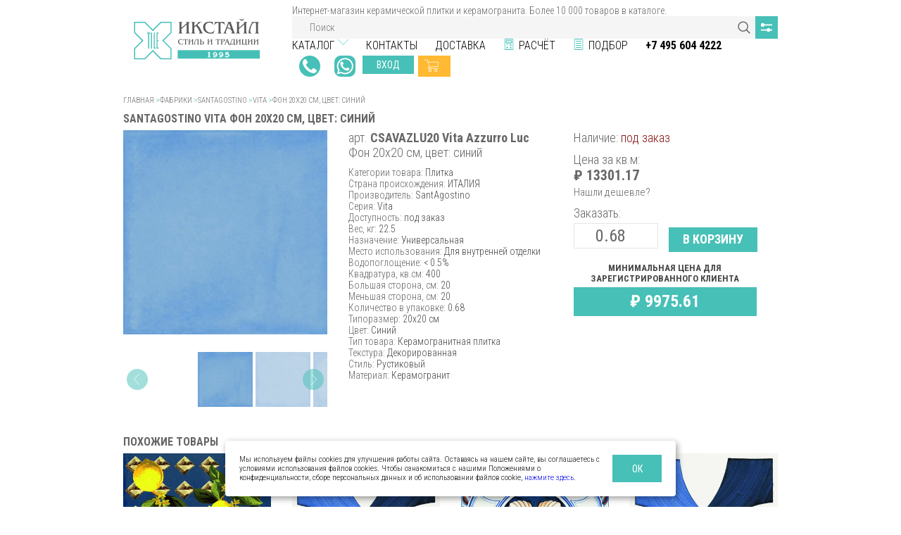

--- FILE ---
content_type: text/html; charset=utf-8
request_url: https://www.xtile.ru/catalog/all/145142-csavazlu20-vita-azzurro-luc-fon--20h20-sm
body_size: 42221
content:
<!DOCTYPE html>
<html lang="ru">
  <head>
      <base href="https://www.xtile.ru/" />
  <meta charset="utf-8">
  <meta name="viewport" content="width=device-width, initial-scale=1, shrink-to-fit=no">
  <meta http-equiv="x-ua-compatible" content="ie=edge">

  <!-- TODO: Микроразметка OpenGraph https://pr-cy.ru/news/p/5407-open-graph-chto-eto-i-pochemu-kazhdyy-dolzhen-nastroit -->

  <meta name="theme-color" content="#46c0b7">
  <meta name="format-detection" content="telephone=no">
  <meta name="SKYPE_TOOLBAR" content="SKYPE_TOOLBAR_PARSER_COMPATIBLE">

  <link rel="canonical" href="https://www.xtile.ru/catalog/all/145142-csavazlu20-vita-azzurro-luc-fon--20h20-sm">
  <link rel="stylesheet" href="https://fonts.googleapis.com/css?family=Roboto+Condensed:300,400,700&display=swap&subset=cyrillic">
  <link rel="stylesheet" href="https://cdnjs.cloudflare.com/ajax/libs/Swiper/4.5.1/css/swiper.min.css">
  <link rel="stylesheet" href="https://cdnjs.cloudflare.com/ajax/libs/magnific-popup.js/1.1.0/magnific-popup.min.css">
  <link rel="stylesheet" href="css/main.css">

  <link rel="apple-touch-icon" sizes="180x180" href="images/favicon/apple-touch-icon.png">
  <link rel="icon" type="image/png" sizes="32x32" href="images/favicon/favicon-32x32.png">
  <link rel="icon" type="image/png" sizes="16x16" href="images/favicon/favicon-16x16.png">
  <link rel="manifest" href="site.webmanifest">
  <link rel="mask-icon" href="images/favicon/safari-pinned-tab.svg" color="#46c0b7">
  <meta name="msapplication-TileColor" content="#00aba9">
  <meta name="theme-color" content="#ffffff">

  <script src="https://api-maps.yandex.ru/2.1/?lang=ru_RU&apikey=9d0a4a6a-09ac-4a14-a121-3f8bb43ee7ea"></script>
  <script src="https://code.jquery.com/jquery-3.4.1.min.js" integrity="sha256-CSXorXvZcTkaix6Yvo6HppcZGetbYMGWSFlBw8HfCJo=" crossorigin="anonymous"></script>
  <script src="https://yastatic.net/jquery/cookie/1.0/jquery.cookie.min.js"></script>
  <script src="https://cdnjs.cloudflare.com/ajax/libs/Swiper/4.5.1/js/swiper.min.js"></script>
  <script src="https://cdnjs.cloudflare.com/ajax/libs/magnific-popup.js/1.1.0/jquery.magnific-popup.min.js"></script>
  <script src="js/vendor/svg4everybody.js"></script>
  <script src="js/vendor/picturefill.min.js" async=""></script>
  <script src="js/main.min.js"></script>
  <script src="js/photos.js"></script>
  <script type="text/javascript">
	const container = document.querySelector(".warning");
    if (document.cookie.indexOf("warning") != -1) {
		container.classList.remove("warning--active");
	}

	if (document.querySelector(".warning")) {
	  const apply = container.querySelector(".warning__apply");
	  apply.addEventListener("click", () => {
	    container.classList.remove("warning--active");
	    document.cookie = "warning=true; max-age=2592000; path=/";
	  });
	};
  </script>


  <script type="text/javascript">
    $.getScript("https://vk.com/js/api/openapi.js?116", function() {
      VK.init({apiId: 4866225, onlyWidgets: true});
    });
  </script>

    <title>Керамогранитная плитка 20x20 см арт. CSAVAZLU20 Vita Azzurro Luc Ceramica SantAgostino SPA  Vita купить в Москве - Интернет-магазин плитки XTile</title><meta name="description" content="Керамогранитная плитка 20x20 см арт. CSAVAZLU20 Vita Azzurro Luc. Фабрика Ceramica SantAgostino SPA . Серия Vita" /></head>

  <body class="main">
	<header class="header">
    <div class="container">
        <div class="row align-items-center">
            <div class="col-12 col-lg-3">
                <div class="row align-items-center">
                    <div class="col-auto d-lg-none">
                        <button class="hamburger header__hamburger js-dropdown-button" type="button">
                            <span class="hamburger__icon"></span>
                        </button>
                    </div>
                    <div class="col">
                        <a class="logo header__logo" href="/">
                            <img src="images/logo.svg" alt="ИКСтайл">
                        </a>
                    </div>
                    <div class="col-auto d-lg-none">
                        <div class="header__call">
                            <a href="tel:+74956044222">+74956044222</a>
                        </div>
                    </div>
                    <div class="col-auto d-lg-none">
                        <div class="header__wapp">
                            <a href="https://wa.me/message/CAN4XWOV64SED1">WhatsApp</a>
                        </div>
                    </div>
                </div>
            </div>
            <div class="col-12 col-lg-9 d-none d-lg-block">
                <div class="row no-gutters">Интернет-магазин керамической плитки и керамогранита. Более 10 000 товаров в каталоге.</div>
                <div class="search header__search">
                    <form class="search__form" action="/search/" method="get">
                        <input class="search__input" type="text" name="search" placeholder="Поиск">
                        <a class="parameters__button" href="catalog/collections/all" title="Подбор по параметрам">Подбор по параметрам</a>
                        <button class="search__button" type="submit">Найти</button>
                    </form>
                </div>
                <div class="row no-gutters align-items-end">
                    <div class="col">
                        <nav class="navigation header__navigation">
                            <ul class="navigation__menu">
                                <li class="navigation__item">
                                    <a class="navigation__link" href="/factories/ceramtile">Каталог</a>
                                    <ul class="navigation__dropdown">
                                        <li class="navigation__dropdown-item">
                                            <a class="navigation__dropdown-link" href="/catalog/collections/all">Подбор по параметрам</a>
                                        </li>                                        
                                        <li class="navigation__dropdown-item">
                                            <a class="navigation__dropdown-link" href="/factories/adex">Adex</a>
                                        </li>
                                        <li class="navigation__dropdown-item">
                                            <a class="navigation__dropdown-link" href="/factories/topcer">Topcer</a>
                                        </li>
                                        <li class="navigation__dropdown-item">
                                            <a class="navigation__dropdown-link" href="/factories/gardenia-orchidea">Gardenia Orchidea</a>
                                        </li>
                                        <li class="navigation__dropdown-item">
                                            <a class="navigation__dropdown-link" href="/factories/ceramiche-grazia">Grazia</a>
                                        </li>
                                        <li class="navigation__dropdown-item">
                                            <a class="navigation__dropdown-link" href="/factories/monopole">Monopole</a>
                                        </li>
                                        <li class="navigation__dropdown-item">
                                            <a class="navigation__dropdown-link" href="/factories/novabell">NovaBell</a>
                                        </li>
                                        <li class="navigation__dropdown-item">
                                            <a class="navigation__dropdown-link" href="/factories/santagostino">SantAgostino</a>
                                        </li>
                                        <li class="navigation__dropdown-item">
                                            <a class="navigation__dropdown-link" href="/factories/vallelunga">Vallelunga</a>
                                        </li>
                                        <li class="navigation__dropdown-item">
                                            <a class="navigation__dropdown-link" href="/factories/versace">Versace Ceramics</a>
                                        </li>
                                        <li class="navigation__dropdown-item">
                                            <a class="navigation__dropdown-link" href="/liquidation/ceramtile">Распродажа Плитка</a>
                                        </li>
                                        <li class="navigation__dropdown-item">
                                            <a class="navigation__dropdown-link" href="/liquidation/svet">Распродажа Свет</a>
                                        </li>
                                        <li class="navigation__dropdown-item">
                                            <a class="navigation__dropdown-link" href="/liquidation/meb">Распродажа Мебель</a>
                                        </li>                                        
                                    </ul>                                    
                                </li>
                                <li class="navigation__item">
                                    <a class="navigation__link" href="/contacts/sklad-complex">Контакты</a>
                                </li>
                                <li class="navigation__item">
                                    <a class="navigation__link" href="/delivery">Доставка</a>
                                </li>
                                <li class="navigation__item navigation__item--new">
                                    <a class="navigation__link navigation__link--calc" href="/calc">Расчёт</a>
                                </li>
                                <li class="navigation__item">
                                    <a class="navigation__link navigation__link--list" href="/catalog/collections/all">Подбор</a>
                                </li>
                                <li class="navigation__item">
                                    <a class="navigation__link" href="tel:+74956044222"><strong>+7 495 604 4222</strong></a>
                                </li>
                            </ul>
                        </nav>
                    </div>
                    <div class="col-auto">
                        <div class="social header__social">
                        </div>
                    </div>
                    <div class="col-auto">
                        <div class="header__buttons">
                            <div class="header__call"><a href="tel:+74956044222" style="margin-top: 5px;">+74956044222</a></div>
                            <div class="header__wapp"><a href="https://wa.me/message/CAN4XWOV64SED1" style="margin-top: 5px;">WhatsApp</a></div> 
                            <div class="header__button visitor__button"></div>
                            <a class="button button--cart button--secondary header__button" href="/cart">&nbsp;</a>
                        </div>
                    </div>
                </div>
            </div>
        </div>
    </div>
    <div class="dropdown header__dropdown d-lg-none js-dropdown">
        <ul class="dropdown__menu">
            <li class="dropdown__item">
                <a class="dropdown__link" href="/factories/ceramtile">
                    <div class="container">Каталог</div>
                </a>
            </li>
            <li class="dropdown__item">
                <div class="container">
                    <div class="search search--customize dropdown__search">
                        <form class="search__form" action="search" method="get">
                            <input class="search__input" type="text" name="search" placeholder="Поиск">
                            <a class="parameters__button" href="catalog/collections/all" title="Подбор по параметрам">Подбор по параметрам</a>
                            <button class="search__button" type="submit">Найти</button>
                        </form>
                    </div>
                </div>
            </li>
            <li class="dropdown__item">
                <a class="dropdown__link" href="/contacts"><div class="container">Контакты</div></a>
            </li>
            <li class="dropdown__item">
                <a class="dropdown__link" href="/delivery"><div class="container">Доставка</div></a>
            </li>
            <li class="dropdown__item">
                <a class="dropdown__link dropdown__link--calc" href="/calc"><div class="container">Калькулятор плитки</div></a>
            </li>
            <li class="dropdown__item dropdown__link">
              <div class="container">
                <div class="header__buttons">
                  <div class="header__button visitor__button"></div>
                  <a class="button button--cart button--secondary header__button" href="/cart">&nbsp;</a>
                </div>
              </div>
            </li>
        </ul>
    </div>
</header>

	<main>
    <div class="container">
      
			<div class="breadcrumbs">
				<a class="breadcrumbs__item" href="/">Главная</a>
        
        <span class="breadcrumbs__separate">></span><a class="breadcrumbs__item" href="factories/ceramtile">Фабрики</a>
        <span class="breadcrumbs__separate">></span><a class="breadcrumbs__item" href="factories/santagostino">SantAgostino</a>
        <span class="breadcrumbs__separate">></span><a class="breadcrumbs__item" href="catalog/collections/vita">Vita</a>
				<span class="breadcrumbs__separate">></span><span class="breadcrumbs__current">Фон  20х20 см, цвет: синий</span>
			</div>
			<h1 class="title">SantAgostino Vita Фон  20х20 см, цвет: синий</h1>
			<div class="product-detail" itemscope itemtype="http://schema.org/Product">
				<div class="row">
					<div class="col-12 col-lg-4">
						<div class="product-detail__slider">
							<div class="swiper-container swiper-circle">
							  <div class="swiper-wrapper"><div class="swiper-slide">
							        	<div class="product-detail__pic" data-preview="images/previews/VITA_AZZURRO_2020_10.jpg">
									        <picture>
												    <img class="product-detail__image" itemprop="image" src="images/content/VITA_AZZURRO_2020_10.jpg" alt="Фон  20х20 см, цвет: синий">
											    </picture>
										    </div>
									    </div>


							        <div class="swiper-slide">
							        	<div class="product-detail__pic" data-preview="images/previews/VITA_AZZURRO_2020_11.jpg">
									        <picture>
												    <img class="product-detail__image" itemprop="image" src="images/content/VITA_AZZURRO_2020_11.jpg" alt="Фон  20х20 см, цвет: синий">
											    </picture>
										    </div>
									    </div>


							        <div class="swiper-slide">
							        	<div class="product-detail__pic" data-preview="images/previews/VITA_AZZURRO_2020_12.jpg">
									        <picture>
												    <img class="product-detail__image" itemprop="image" src="images/content/VITA_AZZURRO_2020_12.jpg" alt="Фон  20х20 см, цвет: синий">
											    </picture>
										    </div>
									    </div>


							        <div class="swiper-slide">
							        	<div class="product-detail__pic" data-preview="images/previews/VITA_AZZURRO_2020_13.jpg">
									        <picture>
												    <img class="product-detail__image" itemprop="image" src="images/content/VITA_AZZURRO_2020_13.jpg" alt="Фон  20х20 см, цвет: синий">
											    </picture>
										    </div>
									    </div>


							        <div class="swiper-slide">
							        	<div class="product-detail__pic" data-preview="images/previews/VITA_AZZURRO_2020_14.jpg">
									        <picture>
												    <img class="product-detail__image" itemprop="image" src="images/content/VITA_AZZURRO_2020_14.jpg" alt="Фон  20х20 см, цвет: синий">
											    </picture>
										    </div>
									    </div>


							        <div class="swiper-slide">
							        	<div class="product-detail__pic" data-preview="images/previews/VITA_AZZURRO_2020_15.jpg">
									        <picture>
												    <img class="product-detail__image" itemprop="image" src="images/content/VITA_AZZURRO_2020_15.jpg" alt="Фон  20х20 см, цвет: синий">
											    </picture>
										    </div>
									    </div>


							        <div class="swiper-slide">
							        	<div class="product-detail__pic" data-preview="images/previews/VITA_AZZURRO_2020_16.jpg">
									        <picture>
												    <img class="product-detail__image" itemprop="image" src="images/content/VITA_AZZURRO_2020_16.jpg" alt="Фон  20х20 см, цвет: синий">
											    </picture>
										    </div>
									    </div></div>
							  <div class="swiper-pagination"></div>
							  <div class="d-none d-lg-block">
								  <div class="swiper-button-prev"></div>
								  <div class="swiper-button-next"></div>
								</div>
							</div>
						</div>
					</div>
					<div class="col-12 col-lg-8">
						<div class="product-detail__info">
							<div class="row">
								<div class="col-12 col-lg-6">
									<div class="product-detail__articul"><span itemprop="name">арт. <strong>CSAVAZLU20 Vita Azzurro Luc</strong></span></div>
									<div class="product-detail__name"><span itemprop="description">Фон  20х20 см, цвет: синий</span></div>
									<ul class="product-detail__props"><li class="product-detail__prop"><span class="product-detail__prop-name">Категории товара: </span><span><span class="product-detail__prop-value">Плитка</span></span></li>


										<li class="product-detail__prop"><span class="product-detail__prop-name">Страна происхождения: </span><span><span class="product-detail__prop-value">ИТАЛИЯ</span></span></li>


										<li class="product-detail__prop"><span class="product-detail__prop-name">Производитель: </span><span itemprop=brand itemscope itemtype=http://schema.org/Brand><span itemprop=name class="product-detail__prop-value">SantAgostino</span></span></li>


										<li class="product-detail__prop"><span class="product-detail__prop-name">Серия: </span><span><span class="product-detail__prop-value">Vita</span></span></li>


										<li class="product-detail__prop"><span class="product-detail__prop-name">Доступность: </span><span><span class="product-detail__prop-value">под заказ</span></span></li>


										<li class="product-detail__prop"><span class="product-detail__prop-name">Вес, кг: </span><span><span class="product-detail__prop-value">22.5</span></span></li>


										<li class="product-detail__prop"><span class="product-detail__prop-name">Назначение: </span><span><span class="product-detail__prop-value">Универсальная</span></span></li>


										<li class="product-detail__prop"><span class="product-detail__prop-name">Место использования: </span><span><span class="product-detail__prop-value">Для внутренней отделки</span></span></li>


										<li class="product-detail__prop"><span class="product-detail__prop-name">Водопоглощение: </span><span><span class="product-detail__prop-value">&lt; 0.5%</span></span></li>


										<li class="product-detail__prop"><span class="product-detail__prop-name">Квадратура, кв.см: </span><span><span class="product-detail__prop-value">400</span></span></li>


										<li class="product-detail__prop"><span class="product-detail__prop-name">Большая сторона, см: </span><span><span class="product-detail__prop-value">20</span></span></li>


										<li class="product-detail__prop"><span class="product-detail__prop-name">Меньшая сторона, см: </span><span><span class="product-detail__prop-value">20</span></span></li>


										<li class="product-detail__prop"><span class="product-detail__prop-name">Количество в упаковке: </span><span><span class="product-detail__prop-value">0.68</span></span></li>


										<li class="product-detail__prop"><span class="product-detail__prop-name">Типоразмер: </span><span><span class="product-detail__prop-value">20x20 см</span></span></li>


										<li class="product-detail__prop"><span class="product-detail__prop-name">Цвет: </span><span><span class="product-detail__prop-value">Синий</span></span></li>


										<li class="product-detail__prop"><span class="product-detail__prop-name">Тип товара: </span><span><span class="product-detail__prop-value">Керамогранитная плитка</span></span></li>


										<li class="product-detail__prop"><span class="product-detail__prop-name">Текстура: </span><span><span class="product-detail__prop-value">Декорированная</span></span></li>


										<li class="product-detail__prop"><span class="product-detail__prop-name">Стиль: </span><span><span class="product-detail__prop-value">Рустиковый</span></span></li>


										<li class="product-detail__prop"><span class="product-detail__prop-name">Материал: </span><span><span class="product-detail__prop-value">Керамогранит</span></span></li></ul>
                  <ul class="product-detail__stock" data-url="/ajax/item_qnt.php?item_id=25693"></ul>
                  <script type="text/javascript">
                    $('ul.product-detail__stock').each(function(i,elem){
                      $.ajax({
                        url: $(elem).attr('data-url'),
                        dataType: 'json',
                        success: function(json) {
                          tmp = '';
                          for (var j = 0; j < json.length; j++){
                            if (tmp == '') tmp = '<h3>Где купить?</h3>';
                            tmp = tmp + '<li class="' + json[j]['class'] + '"><span class="store">' + json[j]['store'] + '</span><span class="value">' + json[j]['value'] + '&nbsp;' + json[j]['unit'] + '</span></li>';
                          }
                          $(elem).html(tmp);
                        }
                      });
                    });
                    </script>
								</div>
								<div class="col-12 col-lg-6">
									<div class="row align-items-end" itemprop="offers" itemscope itemtype="http://schema.org/Offer">
										<div class="col-12">
											<div class="product-detail__availability">
												<span>Наличие: </span><span><span style="color:#871616">под заказ</span></span>
                        <link itemprop="url" href="https://www.xtile.ru/catalog/all/145142-csavazlu20-vita-azzurro-luc-fon--20h20-sm" />
											</div>
										</div>
										<div class="col-6 col-lg-12">
											<div class="product-detail__price">
												<div class="product-detail__price-text">Цена за кв.м:</div>
												<div class="d-flex flex-column flex-lg-row">
													
													<div class="product-detail__current-price" data-key="25693">&#8381;&nbsp;13301.17</div><meta itemprop="price" content="13301.17"><meta itemprop="priceCurrency" content="RUB">
												</div>
                        <a href="mailer/lower-price/25693">Нашли дешевле?</a>
											</div>
										</div>
										<div class="col-6 col-lg-12">
											<div class="d-flex flex-column align-items-end flex-lg-row align-items-lg-start">
												<div class="product-detail__count d-flex flex-column align-items-end align-items-lg-start">
													<label for="i-product-count">Заказать:</label>
													<input type="number" id="i-product-count" value="0.68" min="0.68" step="0.68">
												</div>
												<div class="product-detail__buy">
													<a class="button product-detail__button" data-catalog-id="25693">В корзину</a>
													<div class="d-none">
														<a class="product-detail__print" href="#">
															<span>
																<svg class="product-detail__icon product-detail__icon--print" width="11" height="11">
																	<use xlink:href="images/sprite.svg#print-icon"></use>
																</svg>
															</span>
															Распечатать
														</a>
													</div>
												</div>
											</div>
										</div>
                    <div class="col-6 col-lg-12 product-detail__info-price" data-product-key="25693">
                      
                      <div class="product-detail__constant-price-text">МИНИМАЛЬНАЯ Цена для зарегистрированного клиента</div><div class="product-detail__constant-price-value">&#8381;&nbsp;9975.61</div></div>
                    </div>
									</div>
								</div>
							</div>
						</div>
					</div>        
				</div>

	    

      <section class="products similar" data-url="/ajax/similar-goods.php?item_id=25693">
        <script type="text/javascript">
          $.ajax({
            url: $('.similar').attr('data-url'),
            dataType: 'json',
            success: function(response) {
              if(response.data) {
                $('.similar').html(response.data);
              }
            }
          });
        </script>
      </section>
                           
			<section class="seo-text">Интернет-магазин Xtile.ru предлагает топовые коллекции плитки, керамогранита и других предметов интерьера от известных мировых брендов. В наличии и на заказ вы найдете в нашем каталоге Фон  20х20 см, цвет: синий (арт. CSAVAZLU20 Vita Azzurro Luc) фабрики SantAgostino из полюбившийся всем коллекции Vita. Доставку выполняем по Москве, области и в регионы РФ. 
Сомневаетесь в выборе? К Вашим услугам помощь профессиональных менеджеров и дизайнеров! Подробнее по телефону: <a href="tel:+74956044222">+74956044222</a></section>       
                           
      <script type="text/javascript">
        $('.product-detail__buy a').click(function(e) {
          e.preventDefault();
          $.ajax({
            url: '/ajax/toCart.php',
            type: 'POST',
            data: {
              id: $(this).attr('data-catalog-id'),
              qnt: $('#i-product-count').val()
            },
            dataType: "json",
            success: function(response) {
              readCart();
            },
          });
        });

        $(document).on('visitor:login visitor:logout', function(){
          $('.product-detail__current-price').each(function(idx, el){
            $.ajax({
              url: '/ajax/refresh-prices.php',
              type: 'POST',
              data: {'query': $(el).attr('data-key')},
              dataType: 'json',
              success: function(response){
                for(var idx in response.data) {
                  $('.product-detail__current-price[data-key="' + idx + '"]').each(function(j, el){
                    $(el).html(response.data[idx]);
                  });
                }
              },
            });
          });
        });

        $(document).on('visitor:login', function(){
          $('.product-detail__info-price').each(function(idx, el){
            $(el).html('<div class="product-detail__general-price-text">Обычная розничная цена</div><div class="product-detail__general-price-value"></div>');
            $.ajax({
              url: '/ajax/refresh-prices.php',
              type: 'POST',
              data: {query: $(el).attr('data-product-key'), priceId: 1},
              dataType: 'json',
              success: function(response){
                for(var idx in response.data) {
                  $('.product-detail__info-price[data-product-key="' + idx + '"]').each(function(j, el){
                    $(el).find('.product-detail__general-price-value').html(response.data[idx]);
                  });
                }
              },
            });
          });
        });

        $(document).on('visitor:logout', function(){
          $('.product-detail__info-price').each(function(idx, el){
            $(el).html('<div class="product-detail__constant-price-text">МИНИМАЛЬНАЯ Цена для зарегистрированного клиента</div><div class="product-detail__constant-price-value"></div>');
            $.ajax({
              url: '/ajax/refresh-prices.php',
              type: 'POST',
              data: {query: $(el).attr('data-product-key'), priceId: 7}, /* data: {query: $(el).attr('data-product-key'), priceId: 3}, */ 
              dataType: 'json',
              success: function(response){
                for(var idx in response.data) {
                  $('.product-detail__info-price[data-product-key="' + idx + '"]').each(function(j, el){
                    $(el).find('.product-detail__constant-price-value').html(response.data[idx]);
                  });
                }
              },
            });
          });
        });
      </script>

    </div>
	</main>

	<footer class="footer"> 
	<div class="container footer__container">
  
    <div class="row">
  		<div class="footer__advantages col-12 col-lg-2 d-none d-lg-block">
        <span><svg class="icon advantages__icon"><use xlink:href="images/footer.svg#exclusive"></use></svg></span>
        <div class="d-none d-lg-block">Эксклюзивные коллекции</div>
  		</div>            
  		<div class="footer__advantages col-12 col-lg-2 d-none d-lg-block">
        <span><svg class="icon advantages__icon"><use xlink:href="images/footer.svg#reliability"></use></svg></span>
        <div class="d-none d-lg-block">Высокая надёжность сервиса</div>
  		</div>            
  		<div class="footer__advantages col-12 col-lg-2 d-none d-lg-block">
        <span><svg class="icon advantages__icon"><use xlink:href="images/footer.svg#delivery"></use></svg></span>
        <div class="d-none d-lg-block">Быстрая доставка товаров</div>
  		</div>             
  		<div class="footer__advantages col-12 col-lg-2 d-none d-lg-block">
        <span><svg class="icon advantages__icon"><use xlink:href="images/footer.svg#import"></use></svg></span>
        <div class="d-none d-lg-block">Своя логистика из Европы</div>
  		</div>             
  		<div class="footer__advantages col-12 col-lg-2 d-none d-lg-block">
        <span><svg class="icon advantages__icon"><use xlink:href="images/footer.svg#warehouse"></use></svg></span>
        <div class="d-none d-lg-block">Наличие склада в Москве</div>
  		</div>             
  		<div class="footer__advantages col-12 col-lg-2 d-none d-lg-block">
        <span><svg class="icon advantages__icon"><use xlink:href="images/footer.svg#online-calc"></use></svg></span>
        <div class="d-none d-lg-block">Онлайн-расчёт укладки</div>
  		</div> 
    </div>  
  
    <p>ИКСтайл поставляет керамическую плитку и керамогранит из Испании, Португалии, Италии, Англии, Китая, Индии, Турции. Изображения товаров, размещённые на сайте xtile.ru, являются собственностью компании ИКСтайл либо взяты из открытых источников. Цветопередача изображений товара может отличаться от реальной, это не является основанием для предъявления каких-либо претензий со стороны Покупателя.</p><br>  
    		
    <div class="row">
  
			<div class="footer__column col-12 col-lg-2 d-none d-lg-block">
				<div class="title footer__title">Информация</div>
				<nav class="footer__navigation">
					<ul class="footer__menu">
						<li><a href="about">О компании</a></li>
            <li><a href="privacy">Политика обработки персональных данных</a></li>
            <li><a href="terms-and-conditions">Условия продажи, оплата</a></li>
						<li><a href="/factories/ceramtile">Каталог</a></li>
						<li><a href="liquidation">SALE!</a></li>
						<li><a href="contacts">Контакты</a></li>
						<li><a href="poleznaya-informatsiya">Полезная информация</a></li>
            <li><a href="news">Новости</a></li>
            <li><a href="map">Карта сайта</a></li>
					</ul>
				</nav>
			</div>

			<div class="footer__column col-12 col-lg-2 d-none d-lg-block">
				<div class="title footer__title">Личный кабинет</div>
				<nav class="footer__navigation">
          <ul class="footer__menu visitor__button"></ul>
					<ul class="footer__menu">
						<li><a href="cart">Корзина</a></li>
						<li class="d-none"><a href="#">Мои желания</a></li>
						<li class="d-none"><a href="#">Мои заказы</a></li>
					</ul>
				</nav>
			</div>

			<div class="footer__column col-12 col-lg-2 d-none d-lg-block">
				<div class="title footer__title">ТОП фабрик</div>
				<nav class="footer__navigation">
					<ul class="footer__menu">
						<li><a href="factories/adex">Плитка Adex</a></li>
            <li><a href="factories/topcer">Плитка Topcer</a></li>
            <li><a href="factories/novabell">Плитка Novabell</a></li>
            <li><a href="factories/ceramiche-grazia">Плитка Ceramiche Grazia</a></li>
            <li><a href="factories/santagostino">Плитка Ceramica Sant Agostino</a></li>
            <li><a href="factories/versace">Плитка Versace Ceramics</a></li>
            <li><a href="factories/gardenia-orchidea">Плитка Ceramiche Gardenia Orchidea</a></li>
					</ul>
				</nav>
			</div>

			<div class="footer__column col-12 col-lg-3">
				<div class="social footer__social d-lg-none">
				</div>
			</div>

			<div class="footer__column col-12 col-lg-3 order-lg-first">
				<div class="contacts footer__contacts">
					<div class="contacts__item contacts__item--phone">
						<a class="contacts__title contacts__link" href="tel:+74956044222 ">
							<span><svg class="icon contacts__icon" width="17" height="17"><use xlink:href="images/sprite.svg#contacts-call-icon"></use></svg></span>
							+7 (495) 60 44 222
						</a>
            <div><span style="display: inline-block;">
              <div class="header__buttons">
                <div class="header__call"><a href="tel:+74956044222" style="margin-top: 5px;">+74956044222</a></div>
                <div class="header__wapp"><a href="https://wa.me/message/CAN4XWOV64SED1" style="margin-top: 5px;">WhatsApp</a></div> 
              </div>
            </span></div>
					</div>

					<div class="contacts__item contacts__item--mode">
						<div class="contacts__title">
							<span><svg class="icon contacts__icon" width="18" height="18"><use xlink:href="images/sprite.svg#contacts-time-icon"></use></svg></span>
							Работаем ОНЛАЙН
						</div>
						<!--<div class="contacts__info">с 30 марта по 30 апреля салоны и склад не работают, самовывоз по запросу</div>-->
					</div>

					<div class="contacts__item contacts__item--delivery d-none d-lg-block">
						<a href="delivery" class="contacts__title contacts__link">
							<span><svg class="icon contacts__icon" width="18" height="18"><use xlink:href="images/sprite.svg#contacts-delivery-icon"></use></svg></span>
							Доставка
						</a>
					</div>
				</div>

        <div class = "text"><iframe src="https://yandex.ru/sprav/widget/rating-badge/1012285013?type=rating" width="150" height="50" frameborder="0"></iframe></div>
        
				<div class="copyright footer__copyright">
					&copy;&nbsp;2001&nbsp;-&nbsp;2026&nbsp;<a href="https://www.xtile.ru">Интернет-магазин керамической плитки Xtile.ru</a>
				</div>
			</div>
      
		</div>
	</div>
</footer>

<noindex>
  <div class="cookie-form">
	<div class="container">
	  <div class="cookie-wrapper">
		<p class="paragraph cookie__message">Мы используем файлы cookie, чтобы собирать данные о трафике, анализировать их, подбирать для вас подходящий контент и рекламу, а также дать вам возможность делиться информацией в социальных сетях. Также мы передаем информацию о ваших действиях на сайте в обезличенном виде нашим партнерам: социальным сетям и компаниям, занимающимся рекламой и веб-аналитикой. Продолжая пользоваться данным сайтом, вы подтверждаете свое согласие на использование файлов cookie в соответствии с настоящим уведомлением.</p>
		<a class="button cookie__accept">ок</a>
	  </div>
	</div>
  </div>
</noindex>

<!-- Yandex.Metrika counter -->
<script type="text/javascript" >
    (function (d, w, c) {
        (w[c] = w[c] || []).push(function() {
            try {
                w.yaCounter48533429 = new Ya.Metrika2({
                    id:48533429,
                    clickmap:true,
                    trackLinks:true,
                    accurateTrackBounce:true,
                    webvisor:true
                });
            } catch(e) { }
        });

        var n = d.getElementsByTagName("script")[0],
            s = d.createElement("script"),
            f = function () { n.parentNode.insertBefore(s, n); };
        s.type = "text/javascript";
        s.async = true;
        s.src = "https://mc.yandex.ru/metrika/tag.js";

        if (w.opera == "[object Opera]") {
            d.addEventListener("DOMContentLoaded", f, false);
        } else { f(); }
    })(document, window, "yandex_metrika_callbacks2");
</script>
<noscript><div><img src="https://mc.yandex.ru/watch/48533429" style="position:absolute; left:-9999px;" alt="" /></div></noscript>
<!-- /Yandex.Metrika counter -->

<!-- Google tag (gtag.js) -->
<script async src="https://www.googletagmanager.com/gtag/js?id=G-D0S28TG191"></script>
<script>
  window.dataLayer = window.dataLayer || [];
  function gtag(){dataLayer.push(arguments);}
  gtag('js', new Date());

  gtag('config', 'G-D0S28TG191');
</script>  <div class="visitor">
    <script type="text/javascript">
      $.ajax({
        url: '/ajax/visitor.php',
        dataType: 'json',
        success: function(data) {
          if('html' in data){
            $('.visitor').html(data.html);
          }
        }
      });
    </script>
  </div>
 

<script>
  var timerId = setInterval(function() {
    $('.navigation__item--new > a').addClass('blink_on');
    setTimeout(function(){$('.navigation__item--new > a').removeClass('blink_on')},1500);
  },3000);
  setTimeout(function(){clearInterval(timerId);},30000);
</script>


<!-- START Cookie-Alert -->
<div id="cookie_note">
    <p>Мы используем файлы cookies для улучшения работы сайта. Оставаясь на нашем сайте, вы соглашаетесь с условиями
        использования файлов cookies. Чтобы ознакомиться с нашими Положениями о конфиденциальности, сборе персональных данных и об использовании
        файлов cookie, <a href="/privacy" target="_blank">нажмите здесь</a>.</p>
    <button class="button cookie_accept btn btn-primary btn-sm">ОК</button>
</div>

<script>
    function setCookie(name, value, days) {
        let expires = "";
        if (days) {
            let date = new Date();
            date.setTime(date.getTime() + (days * 24 * 60 * 60 * 1000));
            expires = "; expires=" + date.toUTCString();
        }
        document.cookie = name + "=" + (value || "") + expires + "; path=/";
    }
    function getCookie(name) {
        let matches = document.cookie.match(new RegExp("(?:^|; )" + name.replace(/([\.$?*|{}\(\)\[\]\\\/\+^])/g, '\\$1') + "=([^;]*)"));
        return matches ? decodeURIComponent(matches[1]) : undefined;
    }
    function checkCookies() {
        let cookieNote = document.getElementById('cookie_note');
        let cookieBtnAccept = cookieNote.querySelector('.cookie_accept');

        // Если куки cookies_policy нет или она просрочена, то показываем уведомление
        if (!getCookie('cookies_policy')) {
            cookieNote.classList.add('show');
        }

        // При клике на кнопку устанавливаем куку cookies_policy на один год
        cookieBtnAccept.addEventListener('click', function () {
            setCookie('cookies_policy', 'true', 365);
            cookieNote.classList.remove('show');
        });
    }
    checkCookies();
</script>
<!-- END Cookie-Alert -->

</body>
</html>


--- FILE ---
content_type: image/svg+xml
request_url: https://www.xtile.ru/images/logo.svg
body_size: 22426
content:
<?xml version="1.0" encoding="utf-8"?>
<!-- Generator: Adobe Illustrator 15.0.2, SVG Export Plug-In . SVG Version: 6.00 Build 0)  -->
<svg version="1.2" baseProfile="tiny" id="Layer_1" xmlns="http://www.w3.org/2000/svg" xmlns:xlink="http://www.w3.org/1999/xlink"
	 x="0px" y="0px" width="261.063px" height="84.957px" viewBox="0 0 261.063 84.957" xml:space="preserve">
<rect x="92.781" y="62.061" fill="#45BFB6" width="159.936" height="16.436"/>
<g>
	<path fill="#FFFFFF" stroke="#FFFFFF" stroke-miterlimit="10" d="M153.201,68.451c0-0.504-0.037-0.873-0.111-1.105
		c-0.131-0.393-0.383-0.588-0.756-0.588l-0.616,0.055v-0.125l3.079-0.84v7.324c0,0.775,0.061,1.283,0.184,1.525
		c0.195,0.402,0.629,0.604,1.301,0.604v0.125h-4.563v-0.125c0.663,0,1.093-0.197,1.288-0.588c0.131-0.262,0.195-0.775,0.195-1.541
		V68.451z"/>
	<path fill="#FFFFFF" stroke="#FFFFFF" stroke-miterlimit="10" d="M163.127,73.41c0,0.457,0.15,0.826,0.449,1.105
		c0.299,0.281,0.68,0.42,1.146,0.42c0.439,0,0.871-0.113,1.295-0.342c0.426-0.229,0.783-0.525,1.072-0.889
		c0.289-0.365,0.494-0.766,0.615-1.205c0.121-0.438,0.182-0.918,0.182-1.441c-0.336,0.383-0.75,0.67-1.246,0.861
		c-0.494,0.191-1.012,0.287-1.553,0.287c-0.896,0-1.658-0.268-2.283-0.799c-0.652-0.561-0.979-1.283-0.979-2.17
		c0-0.98,0.363-1.77,1.092-2.365c0.682-0.561,1.525-0.84,2.533-0.84c1.289,0,2.277,0.467,2.969,1.398
		c0.615,0.832,0.924,1.914,0.924,3.248c0,1.484-0.432,2.678-1.295,3.578s-2.037,1.35-3.521,1.35c-0.393,0-0.781-0.033-1.168-0.104
		c-0.389-0.07-0.777-0.18-1.17-0.33l0.84-2.184l0.141,0.027L163.127,73.41z M165.395,71.535c0.674,0,1.242-0.225,1.709-0.674
		c0.467-0.447,0.699-1.008,0.699-1.68c0-0.68-0.219-1.264-0.658-1.75c-0.438-0.484-0.992-0.727-1.666-0.727
		c-0.68,0-1.223,0.232-1.623,0.699c-0.402,0.467-0.602,1.045-0.602,1.736c0,0.682,0.189,1.25,0.566,1.707
		C164.199,71.307,164.723,71.535,165.395,71.535z"/>
	<path fill="#FFFFFF" stroke="#FFFFFF" stroke-miterlimit="10" d="M174.887,73.41c0,0.457,0.15,0.826,0.449,1.105
		c0.299,0.281,0.68,0.42,1.146,0.42c0.439,0,0.871-0.113,1.295-0.342c0.426-0.229,0.783-0.525,1.072-0.889
		c0.289-0.365,0.494-0.766,0.615-1.205c0.121-0.438,0.182-0.918,0.182-1.441c-0.336,0.383-0.75,0.67-1.246,0.861
		c-0.494,0.191-1.012,0.287-1.553,0.287c-0.896,0-1.658-0.268-2.283-0.799c-0.652-0.561-0.979-1.283-0.979-2.17
		c0-0.98,0.363-1.77,1.092-2.365c0.682-0.561,1.525-0.84,2.533-0.84c1.289,0,2.277,0.467,2.969,1.398
		c0.615,0.832,0.924,1.914,0.924,3.248c0,1.484-0.432,2.678-1.295,3.578s-2.037,1.35-3.521,1.35c-0.393,0-0.781-0.033-1.168-0.104
		c-0.389-0.07-0.777-0.18-1.17-0.33l0.84-2.184l0.141,0.027L174.887,73.41z M177.155,71.535c0.674,0,1.242-0.225,1.709-0.674
		c0.467-0.447,0.699-1.008,0.699-1.68c0-0.68-0.219-1.264-0.658-1.75c-0.438-0.484-0.992-0.727-1.666-0.727
		c-0.68,0-1.223,0.232-1.623,0.699c-0.402,0.467-0.602,1.045-0.602,1.736c0,0.682,0.189,1.25,0.566,1.707
		C175.959,71.307,176.483,71.535,177.155,71.535z"/>
	<path fill="#FFFFFF" stroke="#FFFFFF" stroke-miterlimit="10" d="M191.129,67.979h-0.127v-0.104c0-0.158-0.039-0.266-0.119-0.318
		c-0.08-0.055-0.193-0.082-0.344-0.082h-0.266h-3.094c0,0.551-0.074,1.078-0.225,1.582c0.561-0.094,1.07-0.141,1.527-0.141
		c0.074,0,0.154,0,0.238,0s0.148,0,0.195,0c1.055,0,1.965,0.275,2.73,0.824c0.857,0.615,1.287,1.42,1.287,2.418
		c0,1.016-0.457,1.857-1.371,2.527c-0.869,0.635-1.887,0.951-3.053,0.951c-1.195,0-2.314-0.322-3.359-0.967l1.316-2.184l0.111,0.07
		c-0.027,0.064-0.057,0.146-0.084,0.244s-0.043,0.213-0.043,0.344c0,0.477,0.154,0.867,0.463,1.176
		c0.373,0.383,0.924,0.574,1.652,0.574c0.736,0,1.396-0.24,1.98-0.721s0.875-1.086,0.875-1.814c0-0.756-0.346-1.324-1.035-1.707
		c-0.57-0.316-1.262-0.477-2.072-0.477c-0.869,0-1.703,0.164-2.506,0.49c0.205-0.467,0.365-0.992,0.482-1.576
		s0.176-1.18,0.176-1.787c0-0.438-0.033-0.857-0.1-1.26c0.113,0.086,0.227,0.135,0.344,0.15c0.117,0.014,0.291,0.021,0.525,0.021
		h3.725h0.209c0.121,0,0.205-0.008,0.252-0.021s0.121-0.063,0.225-0.146L191.129,67.979z"/>
</g>
<polygon fill-rule="evenodd" fill="#45BFB6" points="80.759,6.881 59.401,6.881 44.302,21.98 29.203,6.881 7.848,6.881 
	7.848,28.236 22.948,43.336 7.848,58.436 7.848,79.791 29.203,79.791 44.302,64.689 59.401,79.791 80.759,79.791 80.759,58.436 
	65.657,43.335 80.759,28.236 "/>
<polygon fill-rule="evenodd" fill="#FFFFFF" points="78.794,27.248 62.708,43.335 78.794,59.42 78.794,77.828 60.39,77.828 
	44.302,61.742 28.216,77.828 9.811,77.828 9.811,59.423 25.897,43.336 9.811,27.248 9.811,8.844 28.216,8.844 44.302,24.93 
	60.39,8.844 78.794,8.844 "/>
<g>
	<polygon fill-rule="evenodd" fill="#45BFB6" points="51.609,27.748 55.506,27.748 55.506,29.695 53.558,29.695 53.558,42.362 
		55.506,42.362 55.506,44.31 53.558,44.31 53.558,56.974 55.506,56.974 55.506,58.922 51.609,58.922 51.609,56.974 51.609,44.31 
		51.609,42.362 51.609,29.695 51.609,27.748 	"/>
	<polygon fill-rule="evenodd" fill="#45BFB6" points="46.154,27.748 48.103,27.748 48.103,56.974 50.051,56.974 50.051,58.922 
		46.154,58.922 46.154,56.974 46.154,27.748 	"/>
	<polygon fill-rule="evenodd" fill="#45BFB6" points="35.241,27.748 37.192,27.748 39.333,27.748 39.333,29.695 37.192,29.695 
		37.192,58.922 35.241,58.922 35.241,29.695 33.099,29.695 33.099,27.748 35.241,27.748 	"/>
	<polygon fill-rule="evenodd" fill="#45BFB6" points="40.699,27.748 42.645,27.748 42.645,58.922 40.699,58.922 40.699,27.748 	"/>
</g>
<g>
	<path fill="#595858" d="M100.094,24.865c0,1.308,0.092,2.209,0.277,2.705c0.323,0.857,0.982,1.331,1.976,1.42v0.304h-8.319v-0.304
		c0.763-0.112,1.329-0.41,1.699-0.895c0.369-0.484,0.554-1.48,0.554-2.989V11.495c0-1.599-0.173-2.657-0.52-3.175
		s-0.925-0.833-1.733-0.946V7.07h8.319v0.304c-0.971,0.113-1.618,0.552-1.941,1.317c-0.208,0.519-0.312,1.374-0.312,2.567v7.126
		l10.329-8.781c0-0.653-0.081-1.103-0.243-1.351c-0.324-0.495-0.994-0.788-2.01-0.878V7.07h8.319v0.304
		c-0.971,0.113-1.618,0.563-1.941,1.351c-0.208,0.518-0.312,1.362-0.312,2.533V24.87c0,1.284,0.092,2.173,0.277,2.668
		c0.324,0.856,0.982,1.34,1.976,1.452v0.304h-8.319v-0.304c0.971,0,1.617-0.405,1.941-1.216c0.208-0.518,0.312-1.408,0.312-2.67
		V11.89l-10.329,8.781V24.865z"/>
	<path fill="#595858" d="M121.237,11.495c0-1.576-0.173-2.629-0.52-3.158c-0.347-0.529-0.925-0.85-1.733-0.962V7.07h8.319v0.305
		c-0.763,0.067-1.329,0.349-1.698,0.845c-0.37,0.496-0.555,1.511-0.555,3.043v4.125l2.988-2.33c1.592-1.286,2.722-2.278,3.391-2.977
		c0.831-0.857,1.245-1.489,1.245-1.895c0-0.293-0.074-0.491-0.225-0.592c-0.15-0.101-0.387-0.174-0.711-0.22V7.07h8.354v0.304
		c-1.178,0-2.346,0.349-3.5,1.047c-0.301,0.181-1.295,0.935-2.981,2.263l-2.6,2.094c1.687,1.532,3.177,3.299,4.472,5.303
		c1.201,1.824,2.264,3.873,3.188,6.147l0.658,1.554c0.462,1.104,0.763,1.768,0.901,1.993c0.463,0.721,1.039,1.126,1.732,1.216v0.304
		h-7.625v-0.304c0.809-0.112,1.213-0.551,1.213-1.317c0-0.833-0.3-1.97-0.9-3.412c-0.439-1.035-0.988-2.111-1.646-3.226
		s-1.357-2.15-2.097-3.107c-0.74-0.957-1.594-1.953-2.565-2.989l-3.292,2.567v7.363c0,1.306,0.092,2.207,0.277,2.702
		c0.323,0.856,0.982,1.329,1.976,1.418v0.304h-8.319v-0.304c0.971-0.157,1.617-0.619,1.941-1.385
		c0.208-0.495,0.312-1.328,0.312-2.499V11.495z"/>
	<path fill="#595858" d="M162.17,29.599c-0.184-0.045-0.416-0.068-0.693-0.068c-0.207,0-0.357,0-0.449,0l-4.195,0.203
		c-2.033,0-3.824-0.214-5.371-0.642c-1.803-0.495-3.385-1.294-4.748-2.398c-1.48-1.193-2.596-2.618-3.346-4.273
		c-0.752-1.655-1.127-3.439-1.127-5.354c0-1.531,0.289-2.989,0.867-4.374c0.578-1.385,1.438-2.538,2.582-3.462
		c1.145-0.923,2.449-1.587,3.916-1.993c1.469-0.405,3.033-0.608,4.697-0.608l3.813,0.304l1.109,0.102
		c0.346,0,0.623-0.051,0.832-0.152c0.207-0.102,0.381-0.287,0.52-0.558l1.594,6.384l-0.277,0.102
		c-0.623-1.396-1.629-2.483-3.016-3.26c-1.385-0.777-2.91-1.165-4.574-1.165c-1.225,0-2.293,0.169-3.207,0.506
		c-0.912,0.338-1.732,0.924-2.461,1.756c-0.727,0.833-1.281,1.785-1.662,2.854c-0.383,1.069-0.572,2.178-0.572,3.327
		c0,3.04,0.947,5.629,2.842,7.769c1.986,2.252,4.518,3.377,7.59,3.377c1.756,0,3.275-0.467,4.559-1.401
		c1.283-0.934,2.316-2.224,3.102-3.868l0.348,0.135L162.17,29.599z"/>
	<path fill="#595858" d="M176.242,24.904c0,1.374,0.094,2.308,0.277,2.803c0.324,0.856,0.982,1.283,1.977,1.283v0.304h-8.318v-0.304
		c0.971,0,1.617-0.394,1.941-1.182c0.207-0.518,0.311-1.418,0.311-2.702V8.827c-2.172,0-3.916,0.36-5.232,1.081
		c-1.318,0.721-2.301,1.891-2.947,3.513l-0.311-0.102l1.697-6.688c0.139,0.181,0.313,0.299,0.52,0.354
		c0.209,0.057,0.498,0.084,0.867,0.084h0.658h13.311h0.658c0.346,0,0.629-0.028,0.85-0.084c0.219-0.056,0.398-0.174,0.537-0.354
		l1.697,6.688l-0.311,0.102c-0.648-1.622-1.637-2.792-2.965-3.513s-3.066-1.081-5.217-1.081V24.904z"/>
	<path fill="#595858" d="M187,24.774c-0.189,0.517-0.33,0.956-0.426,1.315c-0.094,0.36-0.141,0.72-0.141,1.08
		c0,0.54,0.184,0.979,0.555,1.316c0.369,0.338,0.818,0.506,1.352,0.506v0.304h-7.07v-0.304c0.416-0.089,0.756-0.208,1.021-0.354
		c0.266-0.146,0.531-0.399,0.797-0.76c0.266-0.36,0.549-0.855,0.85-1.486c0.207-0.45,0.438-0.991,0.693-1.621l5.58-14.355
		c0.186-0.495,0.318-0.866,0.398-1.114c0.08-0.248,0.121-0.529,0.121-0.845c0-0.292-0.098-0.529-0.295-0.709
		c-0.195-0.18-0.455-0.304-0.779-0.372V7.07h7.695v0.304c-0.67,0.18-1.006,0.585-1.006,1.216c0,0.181,0.029,0.383,0.088,0.608
		c0.057,0.226,0.131,0.462,0.225,0.709l5.928,16.618c0.16,0.405,0.334,0.811,0.52,1.216c0.346,0.653,0.877,1.07,1.594,1.25v0.304
		h-7.867v-0.304c0.6-0.134,1.033-0.404,1.299-0.81c0.266-0.405,0.398-0.923,0.398-1.553c0-1.665-0.889-3.251-2.664-4.76
		c-1.938-1.643-4.221-2.464-6.852-2.464L187,24.774z M192.668,9.626l-3.145,8.086c1.361,0,2.643,0.22,3.842,0.659
		s2.25,1.12,3.15,2.043L192.668,9.626z"/>
	<path fill="#595858" d="M212.047,24.865c0,1.308,0.092,2.209,0.277,2.705c0.324,0.857,0.982,1.331,1.977,1.42v0.304h-8.318v-0.304
		c0.762-0.112,1.328-0.41,1.697-0.895c0.369-0.484,0.555-1.48,0.555-2.989V11.495c0-1.599-0.174-2.657-0.52-3.175
		c-0.348-0.518-0.924-0.833-1.732-0.946V7.07h8.318v0.304c-0.971,0.113-1.619,0.552-1.941,1.317
		c-0.209,0.519-0.313,1.374-0.313,2.567v7.126l10.33-8.781c0-0.653-0.082-1.103-0.244-1.351c-0.322-0.495-0.992-0.788-2.01-0.878
		V7.07h8.318v0.304c-0.971,0.113-1.617,0.563-1.941,1.351c-0.207,0.518-0.311,1.362-0.311,2.533V24.87
		c0,1.284,0.092,2.173,0.277,2.668c0.322,0.856,0.98,1.34,1.975,1.452v0.304h-8.318v-0.304c0.971,0,1.617-0.405,1.941-1.216
		c0.207-0.518,0.313-1.408,0.313-2.67V11.89l-10.33,8.781V24.865z M213.399,0.653c0.531,0.698,1.168,1.205,1.906,1.52
		c0.602,0.248,1.283,0.372,2.045,0.372c0.764,0,1.461-0.129,2.098-0.389c0.635-0.258,1.254-0.76,1.854-1.503h0.383
		c-0.117,1.148-0.566,2.072-1.352,2.77c-0.787,0.698-1.781,1.047-2.982,1.047c-1.154,0-2.166-0.366-3.031-1.098
		c-0.867-0.731-1.301-1.638-1.301-2.719H213.399z"/>
	<path fill="#595858" d="M242.41,8.624c-0.764,0-1.48,0.152-2.15,0.456c-0.67,0.304-1.27,0.805-1.801,1.503
		c-1.227,1.621-2.266,3.637-3.121,6.046c-0.992,2.815-1.49,5.596-1.49,8.343c0,0.968,0.221,1.813,0.658,2.533
		c0.555,0.878,1.363,1.374,2.428,1.486v0.304h-6.17c0-1.373,0.139-2.95,0.416-4.729c0.393-2.5,0.971-4.852,1.732-7.059
		c0.994-2.837,2.254-5.325,3.777-7.465c0.301-0.405,0.451-0.878,0.451-1.418c0-0.36-0.08-0.647-0.242-0.861
		c-0.162-0.214-0.439-0.343-0.832-0.388V7.07h15.25v0.304c-0.762,0.113-1.328,0.445-1.697,0.996
		c-0.371,0.552-0.555,1.593-0.555,3.125v13.612c0,1.193,0.092,2.026,0.277,2.499c0.322,0.789,0.982,1.25,1.975,1.385v0.304h-8.352
		v-0.27c0.992-0.113,1.65-0.585,1.975-1.419c0.209-0.54,0.313-1.44,0.313-2.702V11.596c0-1.081-0.139-1.812-0.416-2.195
		C244.444,8.883,243.635,8.624,242.41,8.624z"/>
</g>
<g>
	<path fill="#595858" d="M102.406,51.033c-0.083-0.021-0.187-0.03-0.311-0.03c-0.093,0-0.161,0-0.202,0l-1.878,0.093
		c-0.911,0-1.713-0.098-2.406-0.295c-0.808-0.228-1.517-0.595-2.127-1.102c-0.663-0.549-1.162-1.203-1.498-1.965
		c-0.336-0.76-0.504-1.58-0.504-2.46c0-0.704,0.129-1.374,0.388-2.011c0.259-0.636,0.645-1.167,1.157-1.591s1.097-0.729,1.754-0.916
		c0.657-0.186,1.358-0.279,2.104-0.279l1.708,0.14l0.497,0.047c0.155,0,0.279-0.023,0.373-0.07c0.093-0.046,0.171-0.132,0.233-0.256
		l0.714,2.934l-0.125,0.047c-0.279-0.642-0.729-1.141-1.351-1.498c-0.621-0.357-1.304-0.536-2.049-0.536
		c-0.549,0-1.027,0.078-1.436,0.233c-0.409,0.155-0.776,0.424-1.103,0.807c-0.326,0.383-0.574,0.82-0.745,1.312
		c-0.17,0.492-0.256,1.001-0.256,1.529c0,1.396,0.424,2.587,1.273,3.57c0.89,1.035,2.023,1.553,3.399,1.553
		c0.787,0,1.467-0.215,2.042-0.645c0.575-0.43,1.038-1.021,1.39-1.777l0.155,0.062L102.406,51.033z"/>
	<path fill="#595858" d="M109.02,48.876c0,0.632,0.041,1.062,0.124,1.288c0.145,0.394,0.44,0.59,0.885,0.59v0.141h-3.726v-0.141
		c0.435,0,0.724-0.181,0.869-0.543c0.093-0.238,0.14-0.652,0.14-1.242v-7.482c-0.973,0-1.754,0.166-2.344,0.497
		s-1.03,0.869-1.32,1.614l-0.14-0.047l0.761-3.073c0.062,0.083,0.14,0.137,0.233,0.163s0.223,0.039,0.388,0.039h0.295h5.961h0.295
		c0.155,0,0.282-0.013,0.38-0.039c0.099-0.026,0.179-0.08,0.241-0.163l0.761,3.073l-0.14,0.047c-0.29-0.745-0.732-1.283-1.327-1.614
		c-0.595-0.331-1.374-0.497-2.336-0.497V48.876z"/>
	<path fill="#595858" d="M116.269,48.857c0,0.602,0.042,1.016,0.125,1.244c0.145,0.394,0.439,0.611,0.885,0.652v0.141h-3.726v-0.141
		c0.341-0.051,0.595-0.188,0.76-0.411c0.166-0.222,0.249-0.681,0.249-1.374v-6.256c0-0.735-0.078-1.221-0.233-1.459
		c-0.155-0.238-0.414-0.383-0.776-0.435v-0.14h3.726v0.14c-0.435,0.052-0.725,0.254-0.87,0.605c-0.093,0.238-0.14,0.631-0.14,1.18
		v3.274l4.626-4.035c0-0.3-0.037-0.507-0.109-0.621c-0.145-0.228-0.445-0.362-0.9-0.404v-0.14h3.726v0.14
		c-0.435,0.052-0.725,0.259-0.869,0.621c-0.093,0.238-0.14,0.626-0.14,1.165v6.256c0,0.59,0.041,0.999,0.124,1.227
		c0.145,0.394,0.44,0.616,0.885,0.667v0.141h-3.726v-0.141c0.435,0,0.724-0.186,0.869-0.559c0.093-0.238,0.14-0.647,0.14-1.228
		v-6.073l-4.626,4.035V48.857z"/>
	<path fill="#595858" d="M130.178,41.394c-0.341,0-0.663,0.07-0.962,0.209c-0.3,0.14-0.569,0.37-0.807,0.691
		c-0.549,0.745-1.015,1.671-1.397,2.778c-0.445,1.294-0.667,2.572-0.667,3.835c0,0.444,0.098,0.833,0.295,1.164
		c0.249,0.403,0.611,0.632,1.087,0.683v0.141h-2.763c0-0.632,0.062-1.355,0.186-2.174c0.176-1.148,0.435-2.23,0.776-3.244
		c0.445-1.305,1.009-2.447,1.692-3.431c0.134-0.186,0.202-0.404,0.202-0.652c0-0.166-0.036-0.297-0.108-0.396
		c-0.073-0.098-0.197-0.158-0.373-0.179v-0.14h6.831v0.14c-0.342,0.052-0.596,0.205-0.762,0.458
		c-0.165,0.254-0.248,0.732-0.248,1.436v6.256c0,0.549,0.041,0.932,0.125,1.148c0.145,0.363,0.439,0.575,0.885,0.637v0.141h-3.742
		V50.77c0.445-0.051,0.74-0.269,0.884-0.652c0.094-0.248,0.141-0.662,0.141-1.241V42.76c0-0.497-0.063-0.833-0.188-1.009
		C131.088,41.513,130.726,41.394,130.178,41.394z"/>
	<path fill="#595858" d="M144.026,47.967c0,0.939-0.363,1.662-1.087,2.168c-0.725,0.506-1.775,0.76-3.151,0.76h-4.191v-0.141
		c0.342-0.051,0.595-0.188,0.76-0.411c0.166-0.222,0.249-0.681,0.249-1.374v-6.256c0-0.735-0.077-1.221-0.233-1.459
		c-0.154-0.238-0.414-0.383-0.775-0.435v-0.14h3.834v0.141c-0.496,0.094-0.822,0.322-0.979,0.686
		c-0.092,0.218-0.139,0.613-0.139,1.185v1.528c1.594,0,2.943,0.354,4.051,1.061S144.026,46.883,144.026,47.967z M138.313,49.02
		c0,0.443,0.057,0.732,0.17,0.866c0.166,0.196,0.544,0.294,1.134,0.294c0.827,0,1.479-0.201,1.956-0.604
		c0.476-0.402,0.714-0.954,0.714-1.656c0-0.814-0.367-1.512-1.103-2.09c-0.766-0.608-1.723-0.912-2.871-0.912V49.02z"/>
	<path fill="#595858" d="M153.215,48.857c0,0.602,0.041,1.016,0.125,1.244c0.145,0.394,0.439,0.611,0.885,0.652v0.141h-3.727v-0.141
		c0.342-0.051,0.596-0.188,0.761-0.411c0.165-0.222,0.249-0.681,0.249-1.374v-6.256c0-0.735-0.078-1.221-0.233-1.459
		c-0.155-0.238-0.414-0.383-0.776-0.435v-0.14h3.727v0.14c-0.436,0.052-0.725,0.254-0.87,0.605c-0.093,0.238-0.14,0.631-0.14,1.18
		v3.274l4.627-4.035c0-0.3-0.037-0.507-0.109-0.621c-0.145-0.228-0.445-0.362-0.9-0.404v-0.14h3.726v0.14
		c-0.435,0.052-0.725,0.259-0.869,0.621c-0.093,0.238-0.14,0.626-0.14,1.165v6.256c0,0.59,0.041,0.999,0.124,1.227
		c0.146,0.394,0.44,0.616,0.885,0.667v0.141h-3.726v-0.141c0.435,0,0.725-0.186,0.869-0.559c0.094-0.238,0.141-0.647,0.141-1.228
		v-6.073l-4.627,4.035V48.857z"/>
	<path fill="#595858" d="M172.045,48.876c0,0.632,0.041,1.062,0.124,1.288c0.146,0.394,0.44,0.59,0.885,0.59v0.141h-3.726v-0.141
		c0.435,0,0.725-0.181,0.869-0.543c0.094-0.238,0.141-0.652,0.141-1.242v-7.482c-0.974,0-1.755,0.166-2.345,0.497
		s-1.03,0.869-1.319,1.614l-0.141-0.047l0.762-3.073c0.062,0.083,0.139,0.137,0.232,0.163s0.223,0.039,0.389,0.039h0.295h5.961
		h0.295c0.154,0,0.281-0.013,0.38-0.039s0.179-0.08,0.241-0.163l0.76,3.073l-0.139,0.047c-0.291-0.745-0.732-1.283-1.328-1.614
		c-0.595-0.331-1.373-0.497-2.336-0.497V48.876z"/>
	<path fill="#595858" d="M182.29,40.679c0.755,0,1.319,0.099,1.692,0.295c0.507,0.27,0.761,0.75,0.761,1.444
		c0,0.652-0.347,1.263-1.04,1.832c-0.549,0.455-1.299,0.869-2.252,1.242c-0.609,0.238-1.324,0.471-2.142,0.698v2.67
		c0,0.601,0.042,1.015,0.124,1.242c0.145,0.394,0.439,0.61,0.885,0.651v0.141h-3.726v-0.141c0.435-0.062,0.725-0.269,0.87-0.621
		c0.092-0.227,0.139-0.615,0.139-1.164v-6.256c0-0.59-0.041-0.999-0.123-1.226c-0.146-0.394-0.441-0.616-0.886-0.668v-0.14H182.29z
		 M179.31,45.445c0.973-0.311,1.733-0.626,2.282-0.947c0.941-0.549,1.412-1.158,1.412-1.832c0-0.486-0.188-0.82-0.566-1.001
		c-0.378-0.181-0.934-0.271-1.668-0.271c-0.684,0-1.108,0.108-1.273,0.326c-0.125,0.155-0.187,0.543-0.187,1.165V45.445z"/>
	<path fill="#595858" d="M186.208,48.816c-0.085,0.237-0.148,0.439-0.19,0.604c-0.043,0.165-0.063,0.331-0.063,0.496
		c0,0.248,0.083,0.45,0.248,0.604c0.165,0.155,0.367,0.232,0.605,0.232v0.141h-3.167v-0.141c0.187-0.041,0.339-0.096,0.458-0.162
		c0.119-0.068,0.238-0.184,0.356-0.35c0.119-0.166,0.246-0.394,0.381-0.684c0.094-0.207,0.196-0.455,0.311-0.744l2.5-6.598
		c0.082-0.228,0.142-0.398,0.178-0.512c0.037-0.114,0.055-0.243,0.055-0.388c0-0.134-0.044-0.243-0.132-0.326
		c-0.089-0.083-0.204-0.14-0.35-0.171v-0.14h3.446v0.14c-0.301,0.083-0.45,0.27-0.45,0.559c0,0.083,0.013,0.176,0.039,0.279
		c0.026,0.104,0.06,0.212,0.101,0.326l2.655,7.638c0.072,0.187,0.149,0.373,0.233,0.559c0.154,0.301,0.393,0.492,0.713,0.574v0.141
		h-3.523v-0.141c0.269-0.062,0.463-0.186,0.582-0.371c0.119-0.188,0.178-0.425,0.178-0.715c0-0.765-0.396-1.494-1.193-2.188
		c-0.867-0.754-1.89-1.133-3.068-1.133L186.208,48.816z M188.746,41.854l-1.408,3.716c0.609,0,1.184,0.102,1.721,0.303
		s1.008,0.516,1.41,0.939L188.746,41.854z"/>
	<path fill="#595858" d="M204.629,50.351l0.761,3.073l-0.14,0.047c-0.311-0.797-0.756-1.412-1.335-1.848
		c-0.642-0.486-1.418-0.729-2.329-0.729h-4.502c-0.91,0-1.682,0.237-2.313,0.713c-0.59,0.445-1.04,1.066-1.351,1.863l-0.14-0.047
		l0.761-3.073c0.124,0.114,0.253,0.171,0.388,0.171c0.248,0,0.477-0.217,0.684-0.652c0.165-0.33,0.269-0.656,0.311-0.978
		c0.154-1.159,0.408-2.267,0.76-3.322c0.445-1.345,1.02-2.521,1.724-3.524c0.134-0.186,0.202-0.404,0.202-0.652
		c0-0.166-0.037-0.297-0.109-0.396c-0.072-0.098-0.196-0.158-0.372-0.179v-0.14h6.831v0.14c-0.342,0.052-0.596,0.205-0.762,0.458
		c-0.166,0.254-0.248,0.732-0.248,1.436v6.256c0,0.486,0.064,0.869,0.193,1.148c0.13,0.28,0.309,0.42,0.536,0.42
		C204.303,50.537,204.453,50.475,204.629,50.351z M197.876,50.087h2.687c0.361,0,0.625-0.057,0.791-0.171
		c0.259-0.186,0.389-0.533,0.389-1.04V42.76c0-0.518-0.053-0.854-0.156-1.009c-0.165-0.238-0.537-0.357-1.117-0.357
		c-0.32,0-0.645,0.08-0.971,0.241c-0.326,0.16-0.592,0.38-0.799,0.66c-0.549,0.745-1.015,1.671-1.397,2.778
		c-0.444,1.294-0.667,2.572-0.667,3.835c0,0.527,0.108,0.869,0.326,1.024C197.106,50.035,197.41,50.087,197.876,50.087z"/>
	<path fill="#595858" d="M208.603,48.857c0,0.602,0.042,1.016,0.124,1.244c0.145,0.394,0.439,0.611,0.885,0.652v0.141h-3.725v-0.141
		c0.341-0.051,0.594-0.188,0.76-0.411c0.166-0.222,0.248-0.681,0.248-1.374v-6.256c0-0.735-0.077-1.221-0.232-1.459
		c-0.155-0.238-0.414-0.383-0.775-0.435v-0.14h3.725v0.14c-0.434,0.052-0.725,0.254-0.869,0.605c-0.093,0.238-0.14,0.631-0.14,1.18
		v3.274l4.626-4.035c0-0.3-0.036-0.507-0.108-0.621c-0.146-0.228-0.445-0.362-0.9-0.404v-0.14h3.726v0.14
		c-0.435,0.052-0.725,0.259-0.869,0.621c-0.094,0.238-0.14,0.626-0.14,1.165v6.256c0,0.59,0.041,0.999,0.124,1.227
		c0.145,0.394,0.439,0.616,0.885,0.667v0.141h-3.726v-0.141c0.435,0,0.724-0.186,0.869-0.559c0.093-0.238,0.14-0.647,0.14-1.228
		v-6.073l-4.626,4.035V48.857z"/>
	<path fill="#595858" d="M217.389,50.895v-0.141c0.342-0.051,0.596-0.203,0.762-0.457c0.165-0.254,0.248-0.732,0.248-1.437v-6.256
		c0-0.549-0.041-0.932-0.124-1.149c-0.146-0.362-0.44-0.574-0.886-0.637v-0.14h3.742v0.125c-0.445,0.052-0.74,0.269-0.885,0.652
		c-0.094,0.249-0.141,0.663-0.141,1.242v6.117c0,0.568,0.068,0.926,0.202,1.07c0.177,0.197,0.591,0.295,1.242,0.295h1.724
		c0.651,0,1.055-0.085,1.211-0.256c0.154-0.171,0.232-0.541,0.232-1.109v-6.117c0-0.6-0.041-1.014-0.125-1.242
		c-0.145-0.383-0.444-0.6-0.9-0.652v-0.125h3.742v0.14c-0.342,0.052-0.596,0.189-0.762,0.412c-0.165,0.223-0.248,0.681-0.248,1.374
		v6.256c0,0.538,0.094,0.952,0.279,1.242c0.146,0.228,0.316,0.341,0.513,0.341c0.093,0,0.165-0.031,0.218-0.093l0.76,3.073
		l-0.139,0.047c-0.311-0.797-0.756-1.412-1.336-1.848c-0.642-0.486-1.418-0.729-2.328-0.729H217.389z"/>
	<path fill="#595858" d="M231.578,48.857c0,0.602,0.041,1.016,0.124,1.244c0.145,0.394,0.439,0.611,0.885,0.652v0.141h-3.726v-0.141
		c0.342-0.051,0.595-0.188,0.76-0.411c0.166-0.222,0.249-0.681,0.249-1.374v-6.256c0-0.735-0.077-1.221-0.233-1.459
		c-0.154-0.238-0.414-0.383-0.775-0.435v-0.14h3.726v0.14c-0.435,0.052-0.725,0.254-0.87,0.605c-0.092,0.238-0.139,0.631-0.139,1.18
		v3.274l4.626-4.035c0-0.3-0.036-0.507-0.108-0.621c-0.146-0.228-0.445-0.362-0.9-0.404v-0.14h3.725v0.14
		c-0.434,0.052-0.725,0.259-0.869,0.621c-0.093,0.238-0.139,0.626-0.139,1.165v6.256c0,0.59,0.041,0.999,0.123,1.227
		c0.146,0.394,0.44,0.616,0.885,0.667v0.141h-3.725v-0.141c0.434,0,0.724-0.186,0.869-0.559c0.093-0.238,0.14-0.647,0.14-1.228
		v-6.073l-4.626,4.035V48.857z"/>
	<path fill="#595858" d="M243.065,48.857c0,0.602,0.042,1.016,0.125,1.244c0.145,0.394,0.439,0.611,0.885,0.652v0.141h-3.726v-0.141
		c0.341-0.051,0.595-0.188,0.761-0.411c0.165-0.222,0.248-0.681,0.248-1.374v-6.256c0-0.735-0.078-1.221-0.232-1.459
		c-0.156-0.238-0.414-0.383-0.776-0.435v-0.14h3.726v0.14c-0.435,0.052-0.725,0.254-0.869,0.605
		c-0.094,0.238-0.141,0.631-0.141,1.18v3.274l4.627-4.035c0-0.3-0.037-0.507-0.109-0.621c-0.145-0.228-0.445-0.362-0.9-0.404v-0.14
		h3.727v0.14c-0.436,0.052-0.725,0.259-0.869,0.621c-0.094,0.238-0.141,0.626-0.141,1.165v6.256c0,0.59,0.041,0.999,0.125,1.227
		c0.145,0.394,0.439,0.616,0.885,0.667v0.141h-3.727v-0.141c0.436,0,0.725-0.186,0.869-0.559c0.094-0.238,0.141-0.647,0.141-1.228
		v-6.073l-4.627,4.035V48.857z"/>
</g>
</svg>


--- FILE ---
content_type: application/javascript
request_url: https://www.xtile.ru/js/main.min.js
body_size: 2585
content:
function readCart() {
  $.ajax({
    url: "/ajax/cart.php",
    dataType: "json",
    success: function(data) {
      if('num' in data && data.num) {
        $('.header .button--cart').attr('data-attr', data.num);
      } else {
        $('.header .button--cart').removeAttr('data-attr');
      }
      if($('.header .button--cart').attr('data-attr')) {
        $('.hamburger').addClass('has-data');
      } else {
        $('.hamburger').removeClass('has-data');
      }
      $('.products__item .button--cart, .product-detail__buy a').each(function(i,el) {
        currId = $(el).attr('data-catalog-id');
        if('items' in data && (currId in data.items) && ('qnt' in data.items[currId]) && data.items[currId].qnt > 0) {
          $(el).attr('data-qnt', data.items[currId].qnt);
          $(el).html('В корзине:&nbsp;');
        } else {
          $(el).removeAttr('data-qnt');
          $(el).html('В корзину');
        }
      });
    }
  });
}
function imgPopup(slide) {
  if(slide) {
    $.magnificPopup.open({
      items: {
        src:$(slide).find('img').eq(0).attr('src')
      },
      type: 'image'
    });
  }
}

$('.parameters__button').click(function(e) {
  e.preventDefault();

});

$(document).ready(function(){svg4everybody();var i=$(".js-dropdown"),e=$(".js-dropdown-button"),n=$(".js-tab"),s=$(".js-tab-content");e.on("click",function(e){e.preventDefault(),i.slideToggle(300)}),new Swiper(".main-slider .swiper-container",{slidesPerView:1,spaceBetween:15,preloadImages:false,lazy:{loadPrevNext:true,loadPrevNextAmount:2},loop:!0,autoplay:{delay:10000},navigation:{nextEl:".swiper-button-next",prevEl:".swiper-button-prev"}}),new Swiper('.swiper-container.slider-factory, .swiper-container.slider-collection',{slidesPerView:5,spaceBetween:3,breakpoints:{1535:{slidesPerView:4},991:{slidesPerView:3},767:{slidesPerView:2},575:{slidesPerView:1}},loop:true,on:{click:function(){imgPopup(this.clickedSlide);}},navigation:{nextEl: '.swiper-button-next',prevEl: '.swiper-button-prev',}}),new Swiper(".product-detail__slider .swiper-container",{slidesPerView:1,spaceBetween:15,loop:!0,pagination:{el:".swiper-pagination",clickable:!0,dynamicBullets:!0,renderBullet:function(e,i){return'<span class="'+i+'"><img src="'+$(".swiper-slide:not(.swiper-slide-duplicate):eq("+e+") .product-detail__pic").attr("data-preview")+'" alt=""></span>'}},on:{click:function(){imgPopup(this.clickedSlide);}},navigation:{nextEl:".swiper-button-next",prevEl:".swiper-button-prev"}});readCart();$('.seo-text').has('.seo-text__inner:empty').each(function(idx,el){$(el).fadeOut();});$('.search__form').submit(function(e){if(!$(this).find(':text').val()){e.preventDefault()}});});